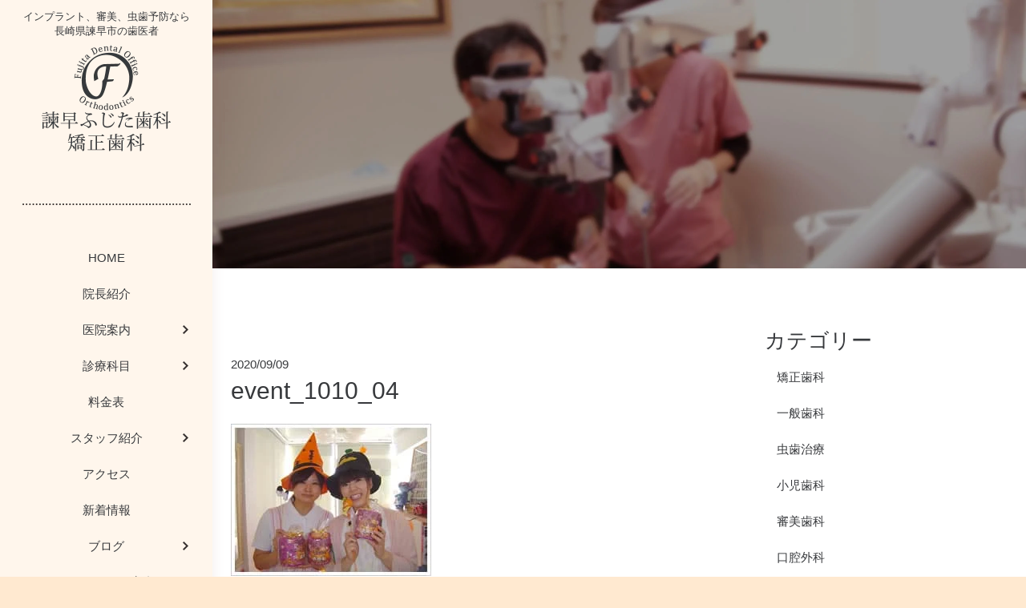

--- FILE ---
content_type: text/html; charset=UTF-8
request_url: https://fujitashika.com/event_1010_04/
body_size: 15822
content:
<!DOCTYPE html><html dir="ltr" lang="ja" prefix="og: https://ogp.me/ns#"><head>  <script async src="https://www.googletagmanager.com/gtag/js?id=G-7NNQ46GDY0"></script> <script>window.dataLayer = window.dataLayer || [];
function gtag(){dataLayer.push(arguments);}
gtag('js', new Date());

gtag('config', 'G-7NNQ46GDY0');</script>  <script async src="https://www.googletagmanager.com/gtag/js?id=UA-182266298-1"></script> <script>window.dataLayer = window.dataLayer || [];
function gtag(){dataLayer.push(arguments);}
gtag('js', new Date());

gtag('config', 'UA-182266298-1');</script> <meta charset="UTF-8"><meta name="viewport" content="width=device-width, initial-scale=1"><meta http-equiv="X-UA-Compatible" content="IE=edge"><meta name="format-detection" 1content="telephone=no"><meta name="keywords"  content="長崎県,諫早市,歯科,歯医者,インプラント,歯周病,ふじた歯科" /><link media="all" href="https://fujitashika.com/wp-content/cache/autoptimize/css/autoptimize_8ffa18c90a80f24a3adaa5b53603bc90.css" rel="stylesheet"><title>event_1010_04 | 諫早ふじた歯科・矯正歯科</title><meta name="robots" content="noindex, max-image-preview:large" /><meta name="author" content="fujitashika"/><link rel="canonical" href="https://fujitashika.com/event_1010_04/" /><meta name="generator" content="All in One SEO (AIOSEO) 4.9.3" /><meta property="og:locale" content="ja_JP" /><meta property="og:site_name" content="諫早ふじた歯科・矯正歯科 |" /><meta property="og:type" content="article" /><meta property="og:title" content="event_1010_04 | 諫早ふじた歯科・矯正歯科" /><meta property="og:url" content="https://fujitashika.com/event_1010_04/" /><meta property="article:published_time" content="2020-09-08T15:28:09+00:00" /><meta property="article:modified_time" content="2020-09-08T15:28:09+00:00" /><meta name="twitter:card" content="summary" /><meta name="twitter:title" content="event_1010_04 | 諫早ふじた歯科・矯正歯科" /> <script type="application/ld+json" class="aioseo-schema">{"@context":"https:\/\/schema.org","@graph":[{"@type":"BreadcrumbList","@id":"https:\/\/fujitashika.com\/event_1010_04\/#breadcrumblist","itemListElement":[{"@type":"ListItem","@id":"https:\/\/fujitashika.com#listItem","position":1,"name":"Home","item":"https:\/\/fujitashika.com","nextItem":{"@type":"ListItem","@id":"https:\/\/fujitashika.com\/event_1010_04\/#listItem","name":"event_1010_04"}},{"@type":"ListItem","@id":"https:\/\/fujitashika.com\/event_1010_04\/#listItem","position":2,"name":"event_1010_04","previousItem":{"@type":"ListItem","@id":"https:\/\/fujitashika.com#listItem","name":"Home"}}]},{"@type":"ItemPage","@id":"https:\/\/fujitashika.com\/event_1010_04\/#itempage","url":"https:\/\/fujitashika.com\/event_1010_04\/","name":"event_1010_04 | \u8aeb\u65e9\u3075\u3058\u305f\u6b6f\u79d1\u30fb\u77ef\u6b63\u6b6f\u79d1","inLanguage":"ja","isPartOf":{"@id":"https:\/\/fujitashika.com\/#website"},"breadcrumb":{"@id":"https:\/\/fujitashika.com\/event_1010_04\/#breadcrumblist"},"author":{"@id":"https:\/\/fujitashika.com\/author\/fujitashika\/#author"},"creator":{"@id":"https:\/\/fujitashika.com\/author\/fujitashika\/#author"},"datePublished":"2020-09-09T00:28:09+09:00","dateModified":"2020-09-09T00:28:09+09:00"},{"@type":"Organization","@id":"https:\/\/fujitashika.com\/#organization","name":"\u8aeb\u65e9\u3075\u3058\u305f\u6b6f\u79d1\u30fb\u77ef\u6b63\u6b6f\u79d1","url":"https:\/\/fujitashika.com\/"},{"@type":"Person","@id":"https:\/\/fujitashika.com\/author\/fujitashika\/#author","url":"https:\/\/fujitashika.com\/author\/fujitashika\/","name":"fujitashika","image":{"@type":"ImageObject","@id":"https:\/\/fujitashika.com\/event_1010_04\/#authorImage","url":"https:\/\/secure.gravatar.com\/avatar\/946e476750217d3e2f776d25691b31739f7592e94463eed9abd58e50dbe1913f?s=96&d=mm&r=g","width":96,"height":96,"caption":"fujitashika"}},{"@type":"WebSite","@id":"https:\/\/fujitashika.com\/#website","url":"https:\/\/fujitashika.com\/","name":"\u8aeb\u65e9\u3075\u3058\u305f\u6b6f\u79d1\u30fb\u77ef\u6b63\u6b6f\u79d1","inLanguage":"ja","publisher":{"@id":"https:\/\/fujitashika.com\/#organization"}}]}</script> <link rel="alternate" type="application/rss+xml" title="諫早ふじた歯科・矯正歯科 &raquo; フィード" href="https://fujitashika.com/feed/" /><link rel="alternate" type="application/rss+xml" title="諫早ふじた歯科・矯正歯科 &raquo; コメントフィード" href="https://fujitashika.com/comments/feed/" /><link rel="alternate" title="oEmbed (JSON)" type="application/json+oembed" href="https://fujitashika.com/wp-json/oembed/1.0/embed?url=https%3A%2F%2Ffujitashika.com%2Fevent_1010_04%2F" /><link rel="alternate" title="oEmbed (XML)" type="text/xml+oembed" href="https://fujitashika.com/wp-json/oembed/1.0/embed?url=https%3A%2F%2Ffujitashika.com%2Fevent_1010_04%2F&#038;format=xml" /><style id='wp-img-auto-sizes-contain-inline-css' type='text/css'>img:is([sizes=auto i],[sizes^="auto," i]){contain-intrinsic-size:3000px 1500px}
/*# sourceURL=wp-img-auto-sizes-contain-inline-css */</style><style id='wp-emoji-styles-inline-css' type='text/css'>img.wp-smiley, img.emoji {
		display: inline !important;
		border: none !important;
		box-shadow: none !important;
		height: 1em !important;
		width: 1em !important;
		margin: 0 0.07em !important;
		vertical-align: -0.1em !important;
		background: none !important;
		padding: 0 !important;
	}
/*# sourceURL=wp-emoji-styles-inline-css */</style><style id='wp-block-library-inline-css' type='text/css'>:root{--wp-block-synced-color:#7a00df;--wp-block-synced-color--rgb:122,0,223;--wp-bound-block-color:var(--wp-block-synced-color);--wp-editor-canvas-background:#ddd;--wp-admin-theme-color:#007cba;--wp-admin-theme-color--rgb:0,124,186;--wp-admin-theme-color-darker-10:#006ba1;--wp-admin-theme-color-darker-10--rgb:0,107,160.5;--wp-admin-theme-color-darker-20:#005a87;--wp-admin-theme-color-darker-20--rgb:0,90,135;--wp-admin-border-width-focus:2px}@media (min-resolution:192dpi){:root{--wp-admin-border-width-focus:1.5px}}.wp-element-button{cursor:pointer}:root .has-very-light-gray-background-color{background-color:#eee}:root .has-very-dark-gray-background-color{background-color:#313131}:root .has-very-light-gray-color{color:#eee}:root .has-very-dark-gray-color{color:#313131}:root .has-vivid-green-cyan-to-vivid-cyan-blue-gradient-background{background:linear-gradient(135deg,#00d084,#0693e3)}:root .has-purple-crush-gradient-background{background:linear-gradient(135deg,#34e2e4,#4721fb 50%,#ab1dfe)}:root .has-hazy-dawn-gradient-background{background:linear-gradient(135deg,#faaca8,#dad0ec)}:root .has-subdued-olive-gradient-background{background:linear-gradient(135deg,#fafae1,#67a671)}:root .has-atomic-cream-gradient-background{background:linear-gradient(135deg,#fdd79a,#004a59)}:root .has-nightshade-gradient-background{background:linear-gradient(135deg,#330968,#31cdcf)}:root .has-midnight-gradient-background{background:linear-gradient(135deg,#020381,#2874fc)}:root{--wp--preset--font-size--normal:16px;--wp--preset--font-size--huge:42px}.has-regular-font-size{font-size:1em}.has-larger-font-size{font-size:2.625em}.has-normal-font-size{font-size:var(--wp--preset--font-size--normal)}.has-huge-font-size{font-size:var(--wp--preset--font-size--huge)}.has-text-align-center{text-align:center}.has-text-align-left{text-align:left}.has-text-align-right{text-align:right}.has-fit-text{white-space:nowrap!important}#end-resizable-editor-section{display:none}.aligncenter{clear:both}.items-justified-left{justify-content:flex-start}.items-justified-center{justify-content:center}.items-justified-right{justify-content:flex-end}.items-justified-space-between{justify-content:space-between}.screen-reader-text{border:0;clip-path:inset(50%);height:1px;margin:-1px;overflow:hidden;padding:0;position:absolute;width:1px;word-wrap:normal!important}.screen-reader-text:focus{background-color:#ddd;clip-path:none;color:#444;display:block;font-size:1em;height:auto;left:5px;line-height:normal;padding:15px 23px 14px;text-decoration:none;top:5px;width:auto;z-index:100000}html :where(.has-border-color){border-style:solid}html :where([style*=border-top-color]){border-top-style:solid}html :where([style*=border-right-color]){border-right-style:solid}html :where([style*=border-bottom-color]){border-bottom-style:solid}html :where([style*=border-left-color]){border-left-style:solid}html :where([style*=border-width]){border-style:solid}html :where([style*=border-top-width]){border-top-style:solid}html :where([style*=border-right-width]){border-right-style:solid}html :where([style*=border-bottom-width]){border-bottom-style:solid}html :where([style*=border-left-width]){border-left-style:solid}html :where(img[class*=wp-image-]){height:auto;max-width:100%}:where(figure){margin:0 0 1em}html :where(.is-position-sticky){--wp-admin--admin-bar--position-offset:var(--wp-admin--admin-bar--height,0px)}@media screen and (max-width:600px){html :where(.is-position-sticky){--wp-admin--admin-bar--position-offset:0px}}

/*# sourceURL=wp-block-library-inline-css */</style><style id='global-styles-inline-css' type='text/css'>:root{--wp--preset--aspect-ratio--square: 1;--wp--preset--aspect-ratio--4-3: 4/3;--wp--preset--aspect-ratio--3-4: 3/4;--wp--preset--aspect-ratio--3-2: 3/2;--wp--preset--aspect-ratio--2-3: 2/3;--wp--preset--aspect-ratio--16-9: 16/9;--wp--preset--aspect-ratio--9-16: 9/16;--wp--preset--color--black: #000000;--wp--preset--color--cyan-bluish-gray: #abb8c3;--wp--preset--color--white: #ffffff;--wp--preset--color--pale-pink: #f78da7;--wp--preset--color--vivid-red: #cf2e2e;--wp--preset--color--luminous-vivid-orange: #ff6900;--wp--preset--color--luminous-vivid-amber: #fcb900;--wp--preset--color--light-green-cyan: #7bdcb5;--wp--preset--color--vivid-green-cyan: #00d084;--wp--preset--color--pale-cyan-blue: #8ed1fc;--wp--preset--color--vivid-cyan-blue: #0693e3;--wp--preset--color--vivid-purple: #9b51e0;--wp--preset--gradient--vivid-cyan-blue-to-vivid-purple: linear-gradient(135deg,rgb(6,147,227) 0%,rgb(155,81,224) 100%);--wp--preset--gradient--light-green-cyan-to-vivid-green-cyan: linear-gradient(135deg,rgb(122,220,180) 0%,rgb(0,208,130) 100%);--wp--preset--gradient--luminous-vivid-amber-to-luminous-vivid-orange: linear-gradient(135deg,rgb(252,185,0) 0%,rgb(255,105,0) 100%);--wp--preset--gradient--luminous-vivid-orange-to-vivid-red: linear-gradient(135deg,rgb(255,105,0) 0%,rgb(207,46,46) 100%);--wp--preset--gradient--very-light-gray-to-cyan-bluish-gray: linear-gradient(135deg,rgb(238,238,238) 0%,rgb(169,184,195) 100%);--wp--preset--gradient--cool-to-warm-spectrum: linear-gradient(135deg,rgb(74,234,220) 0%,rgb(151,120,209) 20%,rgb(207,42,186) 40%,rgb(238,44,130) 60%,rgb(251,105,98) 80%,rgb(254,248,76) 100%);--wp--preset--gradient--blush-light-purple: linear-gradient(135deg,rgb(255,206,236) 0%,rgb(152,150,240) 100%);--wp--preset--gradient--blush-bordeaux: linear-gradient(135deg,rgb(254,205,165) 0%,rgb(254,45,45) 50%,rgb(107,0,62) 100%);--wp--preset--gradient--luminous-dusk: linear-gradient(135deg,rgb(255,203,112) 0%,rgb(199,81,192) 50%,rgb(65,88,208) 100%);--wp--preset--gradient--pale-ocean: linear-gradient(135deg,rgb(255,245,203) 0%,rgb(182,227,212) 50%,rgb(51,167,181) 100%);--wp--preset--gradient--electric-grass: linear-gradient(135deg,rgb(202,248,128) 0%,rgb(113,206,126) 100%);--wp--preset--gradient--midnight: linear-gradient(135deg,rgb(2,3,129) 0%,rgb(40,116,252) 100%);--wp--preset--font-size--small: 13px;--wp--preset--font-size--medium: 20px;--wp--preset--font-size--large: 36px;--wp--preset--font-size--x-large: 42px;--wp--preset--spacing--20: 0.44rem;--wp--preset--spacing--30: 0.67rem;--wp--preset--spacing--40: 1rem;--wp--preset--spacing--50: 1.5rem;--wp--preset--spacing--60: 2.25rem;--wp--preset--spacing--70: 3.38rem;--wp--preset--spacing--80: 5.06rem;--wp--preset--shadow--natural: 6px 6px 9px rgba(0, 0, 0, 0.2);--wp--preset--shadow--deep: 12px 12px 50px rgba(0, 0, 0, 0.4);--wp--preset--shadow--sharp: 6px 6px 0px rgba(0, 0, 0, 0.2);--wp--preset--shadow--outlined: 6px 6px 0px -3px rgb(255, 255, 255), 6px 6px rgb(0, 0, 0);--wp--preset--shadow--crisp: 6px 6px 0px rgb(0, 0, 0);}:where(.is-layout-flex){gap: 0.5em;}:where(.is-layout-grid){gap: 0.5em;}body .is-layout-flex{display: flex;}.is-layout-flex{flex-wrap: wrap;align-items: center;}.is-layout-flex > :is(*, div){margin: 0;}body .is-layout-grid{display: grid;}.is-layout-grid > :is(*, div){margin: 0;}:where(.wp-block-columns.is-layout-flex){gap: 2em;}:where(.wp-block-columns.is-layout-grid){gap: 2em;}:where(.wp-block-post-template.is-layout-flex){gap: 1.25em;}:where(.wp-block-post-template.is-layout-grid){gap: 1.25em;}.has-black-color{color: var(--wp--preset--color--black) !important;}.has-cyan-bluish-gray-color{color: var(--wp--preset--color--cyan-bluish-gray) !important;}.has-white-color{color: var(--wp--preset--color--white) !important;}.has-pale-pink-color{color: var(--wp--preset--color--pale-pink) !important;}.has-vivid-red-color{color: var(--wp--preset--color--vivid-red) !important;}.has-luminous-vivid-orange-color{color: var(--wp--preset--color--luminous-vivid-orange) !important;}.has-luminous-vivid-amber-color{color: var(--wp--preset--color--luminous-vivid-amber) !important;}.has-light-green-cyan-color{color: var(--wp--preset--color--light-green-cyan) !important;}.has-vivid-green-cyan-color{color: var(--wp--preset--color--vivid-green-cyan) !important;}.has-pale-cyan-blue-color{color: var(--wp--preset--color--pale-cyan-blue) !important;}.has-vivid-cyan-blue-color{color: var(--wp--preset--color--vivid-cyan-blue) !important;}.has-vivid-purple-color{color: var(--wp--preset--color--vivid-purple) !important;}.has-black-background-color{background-color: var(--wp--preset--color--black) !important;}.has-cyan-bluish-gray-background-color{background-color: var(--wp--preset--color--cyan-bluish-gray) !important;}.has-white-background-color{background-color: var(--wp--preset--color--white) !important;}.has-pale-pink-background-color{background-color: var(--wp--preset--color--pale-pink) !important;}.has-vivid-red-background-color{background-color: var(--wp--preset--color--vivid-red) !important;}.has-luminous-vivid-orange-background-color{background-color: var(--wp--preset--color--luminous-vivid-orange) !important;}.has-luminous-vivid-amber-background-color{background-color: var(--wp--preset--color--luminous-vivid-amber) !important;}.has-light-green-cyan-background-color{background-color: var(--wp--preset--color--light-green-cyan) !important;}.has-vivid-green-cyan-background-color{background-color: var(--wp--preset--color--vivid-green-cyan) !important;}.has-pale-cyan-blue-background-color{background-color: var(--wp--preset--color--pale-cyan-blue) !important;}.has-vivid-cyan-blue-background-color{background-color: var(--wp--preset--color--vivid-cyan-blue) !important;}.has-vivid-purple-background-color{background-color: var(--wp--preset--color--vivid-purple) !important;}.has-black-border-color{border-color: var(--wp--preset--color--black) !important;}.has-cyan-bluish-gray-border-color{border-color: var(--wp--preset--color--cyan-bluish-gray) !important;}.has-white-border-color{border-color: var(--wp--preset--color--white) !important;}.has-pale-pink-border-color{border-color: var(--wp--preset--color--pale-pink) !important;}.has-vivid-red-border-color{border-color: var(--wp--preset--color--vivid-red) !important;}.has-luminous-vivid-orange-border-color{border-color: var(--wp--preset--color--luminous-vivid-orange) !important;}.has-luminous-vivid-amber-border-color{border-color: var(--wp--preset--color--luminous-vivid-amber) !important;}.has-light-green-cyan-border-color{border-color: var(--wp--preset--color--light-green-cyan) !important;}.has-vivid-green-cyan-border-color{border-color: var(--wp--preset--color--vivid-green-cyan) !important;}.has-pale-cyan-blue-border-color{border-color: var(--wp--preset--color--pale-cyan-blue) !important;}.has-vivid-cyan-blue-border-color{border-color: var(--wp--preset--color--vivid-cyan-blue) !important;}.has-vivid-purple-border-color{border-color: var(--wp--preset--color--vivid-purple) !important;}.has-vivid-cyan-blue-to-vivid-purple-gradient-background{background: var(--wp--preset--gradient--vivid-cyan-blue-to-vivid-purple) !important;}.has-light-green-cyan-to-vivid-green-cyan-gradient-background{background: var(--wp--preset--gradient--light-green-cyan-to-vivid-green-cyan) !important;}.has-luminous-vivid-amber-to-luminous-vivid-orange-gradient-background{background: var(--wp--preset--gradient--luminous-vivid-amber-to-luminous-vivid-orange) !important;}.has-luminous-vivid-orange-to-vivid-red-gradient-background{background: var(--wp--preset--gradient--luminous-vivid-orange-to-vivid-red) !important;}.has-very-light-gray-to-cyan-bluish-gray-gradient-background{background: var(--wp--preset--gradient--very-light-gray-to-cyan-bluish-gray) !important;}.has-cool-to-warm-spectrum-gradient-background{background: var(--wp--preset--gradient--cool-to-warm-spectrum) !important;}.has-blush-light-purple-gradient-background{background: var(--wp--preset--gradient--blush-light-purple) !important;}.has-blush-bordeaux-gradient-background{background: var(--wp--preset--gradient--blush-bordeaux) !important;}.has-luminous-dusk-gradient-background{background: var(--wp--preset--gradient--luminous-dusk) !important;}.has-pale-ocean-gradient-background{background: var(--wp--preset--gradient--pale-ocean) !important;}.has-electric-grass-gradient-background{background: var(--wp--preset--gradient--electric-grass) !important;}.has-midnight-gradient-background{background: var(--wp--preset--gradient--midnight) !important;}.has-small-font-size{font-size: var(--wp--preset--font-size--small) !important;}.has-medium-font-size{font-size: var(--wp--preset--font-size--medium) !important;}.has-large-font-size{font-size: var(--wp--preset--font-size--large) !important;}.has-x-large-font-size{font-size: var(--wp--preset--font-size--x-large) !important;}
/*# sourceURL=global-styles-inline-css */</style><style id='classic-theme-styles-inline-css' type='text/css'>/*! This file is auto-generated */
.wp-block-button__link{color:#fff;background-color:#32373c;border-radius:9999px;box-shadow:none;text-decoration:none;padding:calc(.667em + 2px) calc(1.333em + 2px);font-size:1.125em}.wp-block-file__button{background:#32373c;color:#fff;text-decoration:none}
/*# sourceURL=/wp-includes/css/classic-themes.min.css */</style><style id='toc-screen-inline-css' type='text/css'>div#toc_container {width: 100%;}
/*# sourceURL=toc-screen-inline-css */</style> <script type="text/javascript" src="https://fujitashika.com/wp-includes/js/jquery/jquery.min.js?ver=3.7.1" id="jquery-core-js"></script> <script type="text/javascript" src="https://fujitashika.com/wp-includes/js/jquery/jquery-migrate.min.js?ver=3.4.1" id="jquery-migrate-js"></script> <link rel="https://api.w.org/" href="https://fujitashika.com/wp-json/" /><link rel="alternate" title="JSON" type="application/json" href="https://fujitashika.com/wp-json/wp/v2/media/2823" /><link rel="EditURI" type="application/rsd+xml" title="RSD" href="https://fujitashika.com/xmlrpc.php?rsd" /><meta name="generator" content="WordPress 6.9" /><link rel='shortlink' href='https://fujitashika.com/?p=2823' /><link rel="pingback" href="https://fujitashika.com/xmlrpc.php"><style type="text/css">#page-sub-header { background: #fff; }</style><style type="text/css" id="custom-background-css">body.custom-background { background-color: #ffe9d0; }</style><link rel="icon" href="https://fujitashika.com/wp-content/uploads/2022/02/cropped-favicon-32x32.png" sizes="32x32" /><link rel="icon" href="https://fujitashika.com/wp-content/uploads/2022/02/cropped-favicon-192x192.png" sizes="192x192" /><link rel="apple-touch-icon" href="https://fujitashika.com/wp-content/uploads/2022/02/cropped-favicon-180x180.png" /><meta name="msapplication-TileImage" content="https://fujitashika.com/wp-content/uploads/2022/02/cropped-favicon-270x270.png" />  <script async src="https://www.googletagmanager.com/gtag/js?id=G-7NNQ46GDY0"></script> <script>window.dataLayer = window.dataLayer || [];
  function gtag(){dataLayer.push(arguments);}
  gtag('js', new Date());
  gtag('config', 'G-7NNQ46GDY0');
  if (window.performance) {
    var timeSincePageLoad = Math.round(performance.now());
    gtag('event', 'timing_complete', {
      'name': 'load',
      'value': timeSincePageLoad,
      'event_category': 'JS Dependencies'
    });
  }</script> <style type="text/css" id="wp-custom-css">.date-topnews{
color: rgb(67, 67, 67);
}
.tab_panel .row .col-md-6 h4 {
	font-size: 20px;
}
.single .entry-header{
	margin-bottom:1.5rem;
}
.single .entry-date.published{
	margin-right:1rem;
}
.archive .entry-header .entry-title{
	font-size:1.5rem;
}
.table th{
	font-weight:500;
}
.table tr:last-child th,
.table tr:last-child td{
	border-bottom: 1px solid #dee2e6;
}
.table-otg .table th{
	width:25%;
}

/*240607追加*/
.bnr-teech {
	margin: 2rem auto 0;
	text-align: center;
	position: relative;
	z-index: 9;
}
.bnr-teech img {
	max-width: 490px;
	width: 100%;
}

/* 241119追加 */
p.case-catch {
	text-align: center;
    font-weight: bold;
    font-size: 1.2em;
}
span.case-undertxt {
	display: block;
    text-align: center;
    background: #f4886f;
    color: #fff;
    font-size: 1.2em;
    padding: 5px 0;
}
table.table-case {
	    border-left: 1px solid #4c4c4c;
    border-top: 1px solid #4c4c4c;
    table-layout: fixed;
    width: 100%;
}
table.table-case th , table.table-case td {
	    border-right: 1px solid #4c4c4c;
    border-bottom: 1px solid #4c4c4c;
    padding: 7px;
}
table.table-case th {
	background: #ece6cb;
    text-align: center;
    line-height: 1.2;
    width: 200px;
}
@media (max-width: 600px) {
	table.table-case th , table.table-case td {
		width:100%;
		display:block;
	}
}</style> <script type="application/ld+json">{
  "@context" : "http://schema.org",
  "@type" : "Organization",
  "url" : "https://fujitashika.com/",
  "logo" : "https://fujitashika.com/wp-content/themes/fujitashika/img/logo.png"
}</script>  <script async src="https://www.googletagmanager.com/gtag/js?id=AW-988065952"></script> <script>window.dataLayer = window.dataLayer || []; function gtag(){dataLayer.push(arguments);} gtag('js', new Date()); gtag('config', 'AW-988065952');</script>  <script>function gtag_report_conversion(url) { var callback = function () { if (typeof(url) != 'undefined') { window.location = url; } }; gtag('event', 'conversion', { 'send_to': 'AW-988065952/rwHYCJGD-NADEKDhktcD', 'event_callback': callback }); return false; }</script> <script type="application/ld+json">{
 "@context":"http://schema.org",
 "@type":"Dentist",
 "name":"諫早ふじた歯科・矯正歯科",
 "address":{
  "@type":"PostalAddress",
  "streetAddress":"多良見町中里129-14",
  "addressLocality":"諫早市",
  "addressRegion":"長崎県",
  "postalCode":"859-0405",
  "addressCountry":"JP"
 },
 "review": {
"@type": "Review",
"reviewRating": {
"@type": "Rating",
"ratingValue": "4.8",
"bestRating": "5"
},
"author": {
"@type": "Person",
"name": "諫早ふじた歯科・矯正歯科"
}
},
 "geo":{
  "@type":"GeoCoordinates",
  "latitude":"32.823538",
  "longitude":"129.973434"
 },
 "telephone":"+81-957-43-2212",
 "openingHoursSpecification":[
  {
   "@type":"OpeningHoursSpecification",
   "dayOfWeek":[
    "Monday",
    "Tuesday",
    "Wednesday",
    "Thursday",
    "Friday",
    "Saturday"
   ],
   "opens":"9:00",
   "closes":"13:00"
  },
  {
   "@type":"OpeningHoursSpecification",
   "dayOfWeek":[
    "Monday",
    "Tuesday",
    "Wednesday",
    "Thursday",
    "Friday"
   ],
   "opens":"14:30",
   "closes":"18:15"
  }
 ],
 "image":"https://fujitashika.com/wp-content/themes/fujitashika/img/logo.png",
 "url":"https://fujitashika.com/"
}</script> </head><body class="attachment wp-singular attachment-template-default single single-attachment postid-2823 attachmentid-2823 attachment-jpeg custom-background wp-theme-wp-bootstrap-starter wp-child-theme-fujitashika group-blog" style="visibility:hidden" onLoad="document.body.style.visibility='visible'"><div id="page" class="site bg-white"><header id="masthead" class="site-header navbar-static-top navbar-light" role="banner"><div class="spmenu"><div id="spnav"><div class="zdo_drawer_menu"><div class="zdo_drawer_bg"></div><div class="btn-bg"> <button type="button" class="zdo_drawer_button"> <span class="zdo_drawer_bar zdo_drawer_bar1"></span> <span class="zdo_drawer_bar zdo_drawer_bar2"></span> <span class="zdo_drawer_bar zdo_drawer_bar3"></span> <span class="btn-span-sp"></span> </button></div><nav class="zdo_drawer_nav_wrapper"><ul class="zdo_drawer_nav"><li class="sp-bnr"><a href="https://fujitashika.com/kyujin/" target="_blank"><img src="https://fujitashika.com/wp-content/themes/fujitashika/img/recruitment.png" alt="長崎県 諫早市 ふじた歯科　求人募集" width="264" height="90"></a></li><li class="mb-2"><a href="https://fujitashika.com">HOME</a></li><li class="mb-2"><a href="https://fujitashika.com/incho/">院長紹介</a></li><li class="mb-2"><div class="accordion_menu"><ul><li><div class="toggle"><div class="accordion_icon"><span></span><span></span></div><div class="a5"><a href="#">医院案内</a></div></div><div class="accordion_menu saib"><ul><li><a href="https://fujitashika.com/annai/">医院案内</a></li><li><a href="https://fujitashika.com/annai/innai_new/">院内紹介</a></li><li><a href="https://fujitashika.com/kakyoushin/">口管強</a></li><li><div class="toggle"><div class="accordion_icon"><span></span><span></span></div><div class="a5"><a href="#">感染予防対策</a></div></div><div> <a href="https://fujitashika.com/annai/mekkin_system5/">› 感染予防対策</a> <a href="https://fujitashika.com/mekkin/">› 徹底した滅菌</a> <a href="https://fujitashika.com/mekkin_specialist/">› 院内感染予防のスペシャリスト</a> <a href="https://fujitashika.com/mekkin_poseidon/">› ポセイドンシステムその1</a> <a href="https://fujitashika.com/mekkin_poseidon2/">› ポセイドンシステムその2</a> <a href="https://fujitashika.com/medicallightair/">› メディカルライトエアー</a> <a href="https://fujitashika.com/ikiikigoods_26/">› ポイックウォーター</a> <a href="https://fujitashika.com/annai/corona/">› 新型コロナウィルスの現状</a></div></li><li><a href="https://fujitashika.com/annai/saisin/">最新医療設備</a></li><li><a href="https://fujitashika.com/annai/ct/">歯科用CT</a></li><li><a href="https://fujitashika.com/annai/aed/">AED</a></li><li><a href="https://fujitashika.com/annai/onegai/">医院からのお願い</a></li><li><a href="https://fujitashika.com/annai/voicejoy/">患者様の喜びの笑顔</a></li><li><a href="https://fujitashika.com/annai/tour/">医院見学</a></li><li><a href="https://fujitashika.com/annai/media/">メディア情報</a></li><li><a href="https://fujitashika.com/innaikeijibunsyo/">歯科保険医療機関の院内掲示</a></li></ul></div></li></ul></div></li><li class="mb-2"><div class="accordion_menu"><ul><li><div class="toggle"><div class="accordion_icon"><span></span><span></span></div><div class="a5"><a href="#">診療案内</a></div></div><div class="accordion_menu saib"><ul><li><a href="https://fujitashika.com/general/">一般歯科</a></li><li><a href="https://fujitashika.com/sisyuubyou/">歯周病治療</a></li><li><a href="https://fujitashika.com/orthodontics/">矯正歯科</a></li><li><a href="https://fujitashika.com/child/">小児歯科</a></li><li><a href="https://fujitashika.com/esthetic/">審美治療</a></li><li><a href="https://fujitashika.com/preventive/">予防歯科</a></li><li><a href="https://fujitashika.com/implant/">インプラント</a></li><li><a href="https://fujitashika.com/maternity/">マタニティ歯科</a></li><li><a href="https://fujitashika.com/kamiawae/">顎関節症、噛み合わせ</a></li><li><a href="https://fujitashika.com/wisdom-tooth/">親知らず</a></li><li><a href="https://fujitashika.com/reproduction/">歯茎の再生</a></li><li><div class="toggle"><div class="accordion_icon"><span></span><span></span></div><div class="a5"><a href="#">入れ歯・義歯</a></div></div><div> <a href="https://fujitashika.com/ireba/denture/">› 義歯治療</a> <a href="https://fujitashika.com/ireba/higher/">› ワンランク上の入れ歯</a> <a href="https://fujitashika.com/ireba/denture-qa/">› 入れ歯のQ&amp;A</a></div></li><li><a href="https://fujitashika.com/oral/">口腔外科</a></li><li><a href="https://fujitashika.com/root/">根管治療</a></li><li><a href="https://fujitashika.com/eating/">摂食嚥下リハビリ</a></li><li><a href="https://fujitashika.com/visit/">訪問診療</a></li></ul></div></li></ul></div></li><li class="mb-2"><a href="https://fujitashika.com/price_list2/">料金表</a></li><li class="mb-2"><div class="accordion_menu"><ul><li><div class="toggle"><div class="accordion_icon"><span></span><span></span></div><div class="a5"><a href="#">スタッフ紹介</a></div></div><div class="saib"> <a href="https://fujitashika.com/staff/">スタッフ紹介</a> <a href="https://fujitashika.com/staff/staff-keijiban/">院内掲示板</a></div></li></ul></div></li><li class="mb-2"><a href="https://fujitashika.com/map/">アクセス</a></li><li class="mb-2"><a href="https://fujitashika.com/category/news/">新着情報</a></li><li class="mb-2"><div class="accordion_menu"><ul><li><div class="toggle"><div class="accordion_icon"><span></span><span></span></div><div class="a5"><a href="#">ブログ</a></div></div><div class="saib"> <a href="https://fujitashika.com/category/implant-blog/">インプラントブログ</a> <a href="https://fujitashika.com/category/sisyuubyou/">歯周病コラム</a> <a href="https://fujitashika.com/category/nagasaki-shinbi/">ホワイトニング・審美</a> <a href="https://fujitashika.com/category/incho-blog/">院長ブログ</a> <a href="https://fujitashika.com/category/incho_column/">院長コラム</a></div></li></ul></div></li><li class="mb-2"><div class="accordion_menu"><ul><li><div class="toggle"><div class="accordion_icon"><span></span><span></span></div><div class="a5"><a href="#">各種イベント案内</a></div></div><div class="saib"> <a href="https://fujitashika.com/category/event/">イベント情報</a></div></li></ul></div></li><li class="mb-2"><div class="accordion_menu"><ul><li><div class="toggle"><div class="accordion_icon"><span></span><span></span></div><div class="a5"><a href="#">お役立ち情報</a></div></div><div class="saib"> <a href="https://fujitashika.com/hanikami_news/">歯にかみニュース</a> <a href="https://fujitashika.com/category/recipe/">かむかむレシピ</a> <a href="https://fujitashika.com/category/board/">今週のボード情報</a> <a href="https://fujitashika.com/category/goods/">歯科お役立ちコーナー</a> <a href="https://fujitashika.com/category/oyakudachi/">歯科豆知識</a> <a href="https://fujitashika.com/shikayogo/">歯科用語や治療法</a></div></li></ul></div></li><li class="mb-2"><a href="https://fujitashika.com/reservation">無料メール相談</a></li><li class="mb-5"></li><li class="sp-bnr"><a href="https://fujitashika.com/yoyaku/"><img src="https://fujitashika.com/wp-content/themes/fujitashika/img/reservation.jpg" alt="長崎県 諫早市 ふじた歯科 WEB予約" width="264" height="90"></a></li><li class="sp-bnr"><a href="https://fujitashika.com/visit/#visit-flow" class="side-btn">訪問歯科診療の<br>お申し込み</a></li><li class="sp-bnr-fi"><div class="nav-cont-sns"><a href="https://www.facebook.com/people/夢昂会-ふじた歯科/100008954490991/" target="_blank"><img src="https://fujitashika.com/wp-content/themes/fujitashika/img/fb-sp.png" alt="長崎県 諫早市 ふじた歯科　フェイスブック" width="12" height="26"></a><a href="https://www.instagram.com/fujitashika/" target="_blank"><img src="https://fujitashika.com/wp-content/themes/fujitashika/img/inst-sp.png" alt="長崎県 諫早市 ふじた歯科　インスタグラム" width="22" height="26"></a></div></li></ul></nav></div></div></div><div id="s-main"><div class="entry-top text-center"><h2></h2></div></div><nav class="navbar navbar-expand-md navbar-dark bg-primary fixed-top display-sp"><div class="navbar-brand"><h2>インプラント、審美、虫歯予防なら<br>長崎県諫早市の歯医者</h2> <a href="https://fujitashika.com/" class="logo"> <img src="https://fujitashika.com/wp-content/themes/fujitashika/img/logo.png" width="169" height="134" alt="長崎 諫早市 ふじた歯科"> </a></div><div id="main-nav" class="collapse navbar-collapse justify-content-end"><ul id="menu-menu-1" class="navbar-nav"><li itemscope="itemscope" itemtype="https://www.schema.org/SiteNavigationElement" id="menu-item-102" class="menu-item menu-item-type-post_type menu-item-object-page menu-item-home menu-item-102 nav-item"><a title="HOME" href="https://fujitashika.com/" class="nav-link">HOME</a></li><li itemscope="itemscope" itemtype="https://www.schema.org/SiteNavigationElement" id="menu-item-214" class="menu-item menu-item-type-post_type menu-item-object-page menu-item-214 nav-item"><a title="院長紹介" href="https://fujitashika.com/incho/" class="nav-link">院長紹介</a></li><li itemscope="itemscope" itemtype="https://www.schema.org/SiteNavigationElement" id="menu-item-1660" class="nolink menu-item menu-item-type-custom menu-item-object-custom menu-item-has-children dropdown menu-item-1660 nav-item"><a title="医院案内" href="#" data-toggle="dropdown" aria-haspopup="true" aria-expanded="false" class="dropdown-toggle nav-link" id="menu-item-dropdown-1660">医院案内</a><ul class="dropdown-menu" aria-labelledby="menu-item-dropdown-1660" role="menu"><li itemscope="itemscope" itemtype="https://www.schema.org/SiteNavigationElement" id="menu-item-1203" class="menu-item menu-item-type-post_type menu-item-object-page menu-item-1203 nav-item"><a title="医院案内" href="https://fujitashika.com/annai/" class="dropdown-item">医院案内</a></li><li itemscope="itemscope" itemtype="https://www.schema.org/SiteNavigationElement" id="menu-item-1186" class="menu-item menu-item-type-post_type menu-item-object-page menu-item-has-children dropdown menu-item-1186 nav-item"><a title="院内紹介" href="https://fujitashika.com/annai/innai_new/" class="dropdown-item">院内紹介</a><ul class="dropdown-menu" aria-labelledby="menu-item-dropdown-1660" role="menu"><li itemscope="itemscope" itemtype="https://www.schema.org/SiteNavigationElement" id="menu-item-2111" class="nav-sub-left-Arrow menu-item menu-item-type-post_type menu-item-object-page menu-item-2111 nav-item"><a title="口管強" href="https://fujitashika.com/kakyoushin/" class="dropdown-item">口管強</a></li></ul></li><li itemscope="itemscope" itemtype="https://www.schema.org/SiteNavigationElement" id="menu-item-1659" class="nolink menu-item menu-item-type-custom menu-item-object-custom menu-item-has-children dropdown menu-item-1659 nav-item"><a title="感染予防対策について" href="#" class="dropdown-item">感染予防対策について</a><ul class="dropdown-menu" aria-labelledby="menu-item-dropdown-1660" role="menu"><li itemscope="itemscope" itemtype="https://www.schema.org/SiteNavigationElement" id="menu-item-1661" class="nav-sub-left-Arrow menu-item menu-item-type-post_type menu-item-object-page menu-item-1661 nav-item"><a title="感染予防対策" href="https://fujitashika.com/annai/mekkin_system5/" class="dropdown-item">感染予防対策</a></li><li itemscope="itemscope" itemtype="https://www.schema.org/SiteNavigationElement" id="menu-item-1359" class="nav-sub-left-Arrow menu-item menu-item-type-post_type menu-item-object-page menu-item-1359 nav-item"><a title="徹底した滅菌" href="https://fujitashika.com/mekkin/" class="dropdown-item">徹底した滅菌</a></li><li itemscope="itemscope" itemtype="https://www.schema.org/SiteNavigationElement" id="menu-item-1361" class="nav-sub-left-Arrow menu-item menu-item-type-post_type menu-item-object-page menu-item-1361 nav-item"><a title="感染予防のスペシャリスト" href="https://fujitashika.com/mekkin_specialist/" class="dropdown-item">感染予防のスペシャリスト</a></li><li itemscope="itemscope" itemtype="https://www.schema.org/SiteNavigationElement" id="menu-item-1357" class="nav-sub-left-Arrow menu-item menu-item-type-post_type menu-item-object-page menu-item-1357 nav-item"><a title="ポセイドンシステムその1" href="https://fujitashika.com/mekkin_poseidon/" class="dropdown-item">ポセイドンシステムその1</a></li><li itemscope="itemscope" itemtype="https://www.schema.org/SiteNavigationElement" id="menu-item-1358" class="nav-sub-left-Arrow menu-item menu-item-type-post_type menu-item-object-page menu-item-1358 nav-item"><a title="ポセイドンシステムその２" href="https://fujitashika.com/mekkin_poseidon2/" class="dropdown-item">ポセイドンシステムその２</a></li><li itemscope="itemscope" itemtype="https://www.schema.org/SiteNavigationElement" id="menu-item-5893" class="nav-sub-left-Arrow menu-item menu-item-type-post_type menu-item-object-page menu-item-5893 nav-item"><a title="メディカルライトエアー" href="https://fujitashika.com/medicallightair/" class="dropdown-item">メディカルライトエアー</a></li><li itemscope="itemscope" itemtype="https://www.schema.org/SiteNavigationElement" id="menu-item-1356" class="nav-sub-left-Arrow menu-item menu-item-type-post_type menu-item-object-page menu-item-1356 nav-item"><a title="ポイックウォーター" href="https://fujitashika.com/ikiikigoods_26/" class="dropdown-item">ポイックウォーター</a></li><li itemscope="itemscope" itemtype="https://www.schema.org/SiteNavigationElement" id="menu-item-2149" class="nav-sub-left-Arrow menu-item menu-item-type-post_type menu-item-object-page menu-item-2149 nav-item"><a title="新型コロナウィルスの現状" href="https://fujitashika.com/annai/corona/" class="dropdown-item">新型コロナウィルスの現状</a></li></ul></li><li itemscope="itemscope" itemtype="https://www.schema.org/SiteNavigationElement" id="menu-item-1390" class="menu-item menu-item-type-post_type menu-item-object-page menu-item-1390 nav-item"><a title="最新医療設備" href="https://fujitashika.com/saisin/" class="dropdown-item">最新医療設備</a></li><li itemscope="itemscope" itemtype="https://www.schema.org/SiteNavigationElement" id="menu-item-1391" class="menu-item menu-item-type-post_type menu-item-object-page menu-item-1391 nav-item"><a title="歯科用ＣＴ" href="https://fujitashika.com/ct/" class="dropdown-item">歯科用ＣＴ</a></li><li itemscope="itemscope" itemtype="https://www.schema.org/SiteNavigationElement" id="menu-item-1389" class="menu-item menu-item-type-post_type menu-item-object-page menu-item-1389 nav-item"><a title="AED（自動体外式除細動器）" href="https://fujitashika.com/annai/aed/" class="dropdown-item">AED（自動体外式除細動器）</a></li><li itemscope="itemscope" itemtype="https://www.schema.org/SiteNavigationElement" id="menu-item-1433" class="menu-item menu-item-type-post_type menu-item-object-page menu-item-1433 nav-item"><a title="医院からのお願い" href="https://fujitashika.com/annai/onegai/" class="dropdown-item">医院からのお願い</a></li><li itemscope="itemscope" itemtype="https://www.schema.org/SiteNavigationElement" id="menu-item-1438" class="menu-item menu-item-type-post_type menu-item-object-page menu-item-1438 nav-item"><a title="患者様の喜びの笑顔" href="https://fujitashika.com/annai/voicejoy/" class="dropdown-item">患者様の喜びの笑顔</a></li><li itemscope="itemscope" itemtype="https://www.schema.org/SiteNavigationElement" id="menu-item-1185" class="menu-item menu-item-type-post_type menu-item-object-page menu-item-1185 nav-item"><a title="医院見学" href="https://fujitashika.com/annai/tour/" class="dropdown-item">医院見学</a></li><li itemscope="itemscope" itemtype="https://www.schema.org/SiteNavigationElement" id="menu-item-1184" class="menu-item menu-item-type-post_type menu-item-object-page menu-item-1184 nav-item"><a title="メディア情報" href="https://fujitashika.com/annai/media/" class="dropdown-item">メディア情報</a></li><li itemscope="itemscope" itemtype="https://www.schema.org/SiteNavigationElement" id="menu-item-12303" class="menu-item menu-item-type-post_type menu-item-object-page menu-item-12303 nav-item"><a title="歯科保険医療機関の院内掲示" href="https://fujitashika.com/innaikeijibunsyo/" class="dropdown-item">歯科保険医療機関の院内掲示</a></li></ul></li><li itemscope="itemscope" itemtype="https://www.schema.org/SiteNavigationElement" id="menu-item-215" class="nolink menu-item menu-item-type-custom menu-item-object-custom menu-item-has-children dropdown menu-item-215 nav-item"><a title="診療科目" href="#" data-toggle="dropdown" aria-haspopup="true" aria-expanded="false" class="dropdown-toggle nav-link" id="menu-item-dropdown-215">診療科目</a><ul class="dropdown-menu" aria-labelledby="menu-item-dropdown-215" role="menu"><li itemscope="itemscope" itemtype="https://www.schema.org/SiteNavigationElement" id="menu-item-10764" class="menu-item menu-item-type-post_type menu-item-object-page menu-item-10764 nav-item"><a title="一般歯科" href="https://fujitashika.com/general/" class="dropdown-item">一般歯科</a></li><li itemscope="itemscope" itemtype="https://www.schema.org/SiteNavigationElement" id="menu-item-10762" class="menu-item menu-item-type-post_type menu-item-object-page menu-item-10762 nav-item"><a title="歯周病治療" href="https://fujitashika.com/sisyuubyou/" class="dropdown-item">歯周病治療</a></li><li itemscope="itemscope" itemtype="https://www.schema.org/SiteNavigationElement" id="menu-item-10763" class="menu-item menu-item-type-post_type menu-item-object-page menu-item-10763 nav-item"><a title="矯正歯科" href="https://fujitashika.com/orthodontics/" class="dropdown-item">矯正歯科</a></li><li itemscope="itemscope" itemtype="https://www.schema.org/SiteNavigationElement" id="menu-item-10767" class="menu-item menu-item-type-post_type menu-item-object-page menu-item-10767 nav-item"><a title="小児歯科" href="https://fujitashika.com/child/" class="dropdown-item">小児歯科</a></li><li itemscope="itemscope" itemtype="https://www.schema.org/SiteNavigationElement" id="menu-item-10766" class="menu-item menu-item-type-post_type menu-item-object-page menu-item-10766 nav-item"><a title="審美治療" href="https://fujitashika.com/esthetic/" class="dropdown-item">審美治療</a></li><li itemscope="itemscope" itemtype="https://www.schema.org/SiteNavigationElement" id="menu-item-10765" class="menu-item menu-item-type-post_type menu-item-object-page menu-item-10765 nav-item"><a title="予防歯科" href="https://fujitashika.com/preventive/" class="dropdown-item">予防歯科</a></li><li itemscope="itemscope" itemtype="https://www.schema.org/SiteNavigationElement" id="menu-item-10761" class="menu-item menu-item-type-post_type menu-item-object-page menu-item-10761 nav-item"><a title="インプラント" href="https://fujitashika.com/implant/" class="dropdown-item">インプラント</a></li><li itemscope="itemscope" itemtype="https://www.schema.org/SiteNavigationElement" id="menu-item-706" class="menu-item menu-item-type-post_type menu-item-object-page menu-item-706 nav-item"><a title="マタニティー歯科" href="https://fujitashika.com/maternity/" class="dropdown-item">マタニティー歯科</a></li><li itemscope="itemscope" itemtype="https://www.schema.org/SiteNavigationElement" id="menu-item-716" class="menu-item menu-item-type-post_type menu-item-object-page menu-item-716 nav-item"><a title="顎関節症、噛み合わせ" href="https://fujitashika.com/kamiawae/" class="dropdown-item">顎関節症、噛み合わせ</a></li><li itemscope="itemscope" itemtype="https://www.schema.org/SiteNavigationElement" id="menu-item-715" class="menu-item menu-item-type-post_type menu-item-object-page menu-item-715 nav-item"><a title="親知らず" href="https://fujitashika.com/wisdom-tooth/" class="dropdown-item">親知らず</a></li><li itemscope="itemscope" itemtype="https://www.schema.org/SiteNavigationElement" id="menu-item-717" class="menu-item menu-item-type-post_type menu-item-object-page menu-item-717 nav-item"><a title="歯茎の再生" href="https://fujitashika.com/reproduction/" class="dropdown-item">歯茎の再生</a></li><li itemscope="itemscope" itemtype="https://www.schema.org/SiteNavigationElement" id="menu-item-5546" class="menu-item menu-item-type-custom menu-item-object-custom menu-item-has-children dropdown menu-item-5546 nav-item"><a title="入れ歯・義歯" href="#" class="dropdown-item">入れ歯・義歯</a><ul class="dropdown-menu" aria-labelledby="menu-item-dropdown-215" role="menu"><li itemscope="itemscope" itemtype="https://www.schema.org/SiteNavigationElement" id="menu-item-5545" class="nav-sub-left-Arrow menu-item menu-item-type-post_type menu-item-object-page menu-item-5545 nav-item"><a title="義歯治療" href="https://fujitashika.com/denture/" class="dropdown-item">義歯治療</a></li><li itemscope="itemscope" itemtype="https://www.schema.org/SiteNavigationElement" id="menu-item-5544" class="nav-sub-left-Arrow menu-item menu-item-type-post_type menu-item-object-page menu-item-5544 nav-item"><a title="ワンランク上の入れ歯" href="https://fujitashika.com/higher/" class="dropdown-item">ワンランク上の入れ歯</a></li><li itemscope="itemscope" itemtype="https://www.schema.org/SiteNavigationElement" id="menu-item-5543" class="nav-sub-left-Arrow menu-item menu-item-type-post_type menu-item-object-page menu-item-5543 nav-item"><a title="入れ歯のQ&#038;A" href="https://fujitashika.com/denture-qa/" class="dropdown-item">入れ歯のQ&#038;A</a></li></ul></li><li itemscope="itemscope" itemtype="https://www.schema.org/SiteNavigationElement" id="menu-item-719" class="menu-item menu-item-type-post_type menu-item-object-page menu-item-719 nav-item"><a title="口腔外科" href="https://fujitashika.com/oral/" class="dropdown-item">口腔外科</a></li><li itemscope="itemscope" itemtype="https://www.schema.org/SiteNavigationElement" id="menu-item-720" class="menu-item menu-item-type-post_type menu-item-object-page menu-item-720 nav-item"><a title="根管治療" href="https://fujitashika.com/root/" class="dropdown-item">根管治療</a></li><li itemscope="itemscope" itemtype="https://www.schema.org/SiteNavigationElement" id="menu-item-731" class="menu-item menu-item-type-post_type menu-item-object-page menu-item-731 nav-item"><a title="摂食嚥下リハビリ" href="https://fujitashika.com/eating/" class="dropdown-item">摂食嚥下リハビリ</a></li><li itemscope="itemscope" itemtype="https://www.schema.org/SiteNavigationElement" id="menu-item-732" class="menu-item menu-item-type-post_type menu-item-object-page menu-item-732 nav-item"><a title="訪問診療" href="https://fujitashika.com/visit/" class="dropdown-item">訪問診療</a></li></ul></li><li itemscope="itemscope" itemtype="https://www.schema.org/SiteNavigationElement" id="menu-item-213" class="menu-item menu-item-type-post_type menu-item-object-page menu-item-213 nav-item"><a title="料金表" href="https://fujitashika.com/price_list2/" class="nav-link">料金表</a></li><li itemscope="itemscope" itemtype="https://www.schema.org/SiteNavigationElement" id="menu-item-211" class="nolink menu-item menu-item-type-post_type menu-item-object-page menu-item-has-children dropdown menu-item-211 nav-item"><a title="スタッフ紹介" href="#" data-toggle="dropdown" aria-haspopup="true" aria-expanded="false" class="dropdown-toggle nav-link" id="menu-item-dropdown-211">スタッフ紹介</a><ul class="dropdown-menu" aria-labelledby="menu-item-dropdown-211" role="menu"><li itemscope="itemscope" itemtype="https://www.schema.org/SiteNavigationElement" id="menu-item-1305" class="menu-item menu-item-type-post_type menu-item-object-page menu-item-1305 nav-item"><a title="スタッフ紹介" href="https://fujitashika.com/staff/" class="dropdown-item">スタッフ紹介</a></li><li itemscope="itemscope" itemtype="https://www.schema.org/SiteNavigationElement" id="menu-item-1304" class="menu-item menu-item-type-post_type menu-item-object-page menu-item-1304 nav-item"><a title="院内掲示板" href="https://fujitashika.com/staff/staff-keijiban/" class="dropdown-item">院内掲示板</a></li></ul></li><li itemscope="itemscope" itemtype="https://www.schema.org/SiteNavigationElement" id="menu-item-209" class="menu-item menu-item-type-post_type menu-item-object-page menu-item-209 nav-item"><a title="アクセス" href="https://fujitashika.com/map/" class="nav-link">アクセス</a></li><li itemscope="itemscope" itemtype="https://www.schema.org/SiteNavigationElement" id="menu-item-1393" class="menu-item menu-item-type-custom menu-item-object-custom menu-item-1393 nav-item"><a title="新着情報" href="https://fujitashika.com/author/blog/" class="nav-link">新着情報</a></li><li itemscope="itemscope" itemtype="https://www.schema.org/SiteNavigationElement" id="menu-item-1392" class="nolink menu-item menu-item-type-custom menu-item-object-custom menu-item-has-children dropdown menu-item-1392 nav-item"><a title="ブログ" href="#" data-toggle="dropdown" aria-haspopup="true" aria-expanded="false" class="dropdown-toggle nav-link" id="menu-item-dropdown-1392">ブログ</a><ul class="dropdown-menu" aria-labelledby="menu-item-dropdown-1392" role="menu"><li itemscope="itemscope" itemtype="https://www.schema.org/SiteNavigationElement" id="menu-item-1395" class="menu-item menu-item-type-custom menu-item-object-custom menu-item-1395 nav-item"><a title="インプラントブログ" href="https://fujitashika.com/category/implant-blog/" class="dropdown-item">インプラントブログ</a></li><li itemscope="itemscope" itemtype="https://www.schema.org/SiteNavigationElement" id="menu-item-1396" class="menu-item menu-item-type-custom menu-item-object-custom menu-item-1396 nav-item"><a title="歯周病コラム" href="https://fujitashika.com/category/sisyuubyou/" class="dropdown-item">歯周病コラム</a></li><li itemscope="itemscope" itemtype="https://www.schema.org/SiteNavigationElement" id="menu-item-1397" class="menu-item menu-item-type-custom menu-item-object-custom menu-item-1397 nav-item"><a title="ホワイトニング・審美" href="https://fujitashika.com/category/nagasaki-shinbi/" class="dropdown-item">ホワイトニング・審美</a></li><li itemscope="itemscope" itemtype="https://www.schema.org/SiteNavigationElement" id="menu-item-1399" class="menu-item menu-item-type-custom menu-item-object-custom menu-item-1399 nav-item"><a title="院長ブログ" href="https://fujitashika.com/category/incho-blog/" class="dropdown-item">院長ブログ</a></li><li itemscope="itemscope" itemtype="https://www.schema.org/SiteNavigationElement" id="menu-item-1398" class="menu-item menu-item-type-custom menu-item-object-custom menu-item-1398 nav-item"><a title="院長コラム" href="https://fujitashika.com/category/incho_column/" class="dropdown-item">院長コラム</a></li><li itemscope="itemscope" itemtype="https://www.schema.org/SiteNavigationElement" id="menu-item-4910" class="menu-item menu-item-type-custom menu-item-object-custom menu-item-4910 nav-item"><a title="研修会レポート" href="https://fujitashika.com/category/staff-kenshu/" class="dropdown-item">研修会レポート</a></li></ul></li><li itemscope="itemscope" itemtype="https://www.schema.org/SiteNavigationElement" id="menu-item-4266" class="nolink menu-item menu-item-type-custom menu-item-object-custom menu-item-has-children dropdown menu-item-4266 nav-item"><a title="各種イベント案内" href="#" data-toggle="dropdown" aria-haspopup="true" aria-expanded="false" class="dropdown-toggle nav-link" id="menu-item-dropdown-4266">各種イベント案内</a><ul class="dropdown-menu" aria-labelledby="menu-item-dropdown-4266" role="menu"><li itemscope="itemscope" itemtype="https://www.schema.org/SiteNavigationElement" id="menu-item-7301" class="menu-item menu-item-type-custom menu-item-object-custom menu-item-7301 nav-item"><a title="イベント情報" href="https://fujitashika.com/category/event/" class="dropdown-item">イベント情報</a></li></ul></li><li itemscope="itemscope" itemtype="https://www.schema.org/SiteNavigationElement" id="menu-item-3159" class="nolink menu-item menu-item-type-custom menu-item-object-custom menu-item-has-children dropdown menu-item-3159 nav-item"><a title="お役立ち情報" href="#" data-toggle="dropdown" aria-haspopup="true" aria-expanded="false" class="dropdown-toggle nav-link" id="menu-item-dropdown-3159">お役立ち情報</a><ul class="dropdown-menu" aria-labelledby="menu-item-dropdown-3159" role="menu"><li itemscope="itemscope" itemtype="https://www.schema.org/SiteNavigationElement" id="menu-item-3317" class="menu-item menu-item-type-post_type menu-item-object-page menu-item-3317 nav-item"><a title="歯にかみニュース" href="https://fujitashika.com/hanikami_news/" class="dropdown-item">歯にかみニュース</a></li><li itemscope="itemscope" itemtype="https://www.schema.org/SiteNavigationElement" id="menu-item-3400" class="menu-item menu-item-type-post_type menu-item-object-page menu-item-3400 nav-item"><a title="かむかむレシピ" href="https://fujitashika.com/recipe/" class="dropdown-item">かむかむレシピ</a></li><li itemscope="itemscope" itemtype="https://www.schema.org/SiteNavigationElement" id="menu-item-3544" class="menu-item menu-item-type-post_type menu-item-object-page menu-item-3544 nav-item"><a title="今週のボード情報" href="https://fujitashika.com/board/" class="dropdown-item">今週のボード情報</a></li><li itemscope="itemscope" itemtype="https://www.schema.org/SiteNavigationElement" id="menu-item-4259" class="menu-item menu-item-type-custom menu-item-object-custom menu-item-4259 nav-item"><a title="歯科お役立ちコーナー" href="https://fujitashika.com/category/goods/" class="dropdown-item">歯科お役立ちコーナー</a></li><li itemscope="itemscope" itemtype="https://www.schema.org/SiteNavigationElement" id="menu-item-4260" class="menu-item menu-item-type-custom menu-item-object-custom menu-item-4260 nav-item"><a title="歯科豆知識" href="https://fujitashika.com/category/oyakudachi/" class="dropdown-item">歯科豆知識</a></li><li itemscope="itemscope" itemtype="https://www.schema.org/SiteNavigationElement" id="menu-item-3160" class="menu-item menu-item-type-post_type menu-item-object-page menu-item-3160 nav-item"><a title="歯科用語や治療法" href="https://fujitashika.com/shikayogo/" class="dropdown-item">歯科用語や治療法</a></li></ul></li><li itemscope="itemscope" itemtype="https://www.schema.org/SiteNavigationElement" id="menu-item-2174" class="menu-item menu-item-type-custom menu-item-object-custom menu-item-2174 nav-item"><a title="無料メール相談" href="https://fujitashika.com/reservation/" class="nav-link">無料メール相談</a></li></ul></div><div class="nav-cont"> <a href="https://fujitashika.com/yoyaku/" class="reservation"><img src="https://fujitashika.com/wp-content/themes/fujitashika/img/reservation.jpg" width="205" height="70" alt="長崎 諫早市 ふじた歯科 オンライン予約"></a> <a href="https://fujitashika.com/kyujin/" class="recruitment" target="_blank"><img src="https://fujitashika.com/wp-content/themes/fujitashika/img/recruitment.png" width="205" height="70" alt="長崎 諫早市 ふじた歯科 スタッフ募集"></a> <a href="https://fujitashika.com/visit/#visit-flow" class="side-btn">訪問歯科診療の<br>お申し込み</a></div><div class="nav-cont-sns"> <a href="https://www.facebook.com/people/医療法人夢昂会ふじた歯科/100054379127083/" target="_blank"><img src="https://fujitashika.com/wp-content/themes/fujitashika/img/fb.png" alt="長崎 諫早市 ふじた歯科 facebook" width="12" height="26"></a> <a href="https://www.instagram.com/fujitashika/" target="_blank"><img src="https://fujitashika.com/wp-content/themes/fujitashika/img/inst.png" alt="長崎 諫早市 ふじた歯科 instagram" width="22" height="22"></a></div></nav></header><div id="content" class="site-content"><div class=""><div class="mt5 sp-mt5"><div class="row w-1000"><section id="primary" class="content-area col-sm-12 col-md-12 col-lg-8"><div id="main" class="site-main" role="main"> <br><article id="post-2823" class="post-2823 attachment type-attachment status-inherit hentry"> 2020/09/09<header class="entry-header"><h2 class="entry-title" style="margin-top:0;">event_1010_04</h2></header><div class="entry-content tar"><p class="attachment"><a href='https://fujitashika.com/wp-content/uploads/2020/09/event_1010_04.jpg'><img src="https://fujitashika.com/wp-content/plugins/lazy-load/images/1x1.trans.gif" data-lazy-src="https://fujitashika.com/wp-content/uploads/2020/09/event_1010_04.jpg" decoding="async" width="250" height="190" class="attachment-medium size-medium" alt><noscript><img decoding="async" width="250" height="190" src="https://fujitashika.com/wp-content/uploads/2020/09/event_1010_04.jpg" class="attachment-medium size-medium" alt="" /></noscript></a></p></div></article> <br></div></section><aside id="secondary" class="widget-area col-sm-12 col-lg-4" role="complementary"><section id="categories-2" class="widget widget_categories"><h3 class="widget-title">カテゴリー</h3><ul><li class="cat-item cat-item-133"><a href="https://fujitashika.com/category/orthodontics/">矯正歯科</a></li><li class="cat-item cat-item-659"><a href="https://fujitashika.com/category/%e4%b8%80%e8%88%ac%e6%ad%af%e7%a7%91/">一般歯科</a></li><li class="cat-item cat-item-660"><a href="https://fujitashika.com/category/%e4%b8%80%e8%88%ac%e6%ad%af%e7%a7%91/%e8%99%ab%e6%ad%af%e6%b2%bb%e7%99%82/">虫歯治療</a></li><li class="cat-item cat-item-672"><a href="https://fujitashika.com/category/%e5%b0%8f%e5%85%90%e6%ad%af%e7%a7%91/">小児歯科</a></li><li class="cat-item cat-item-676"><a href="https://fujitashika.com/category/%e5%af%a9%e7%be%8e%e6%ad%af%e7%a7%91/">審美歯科</a></li><li class="cat-item cat-item-677"><a href="https://fujitashika.com/category/%e5%8f%a3%e8%85%94%e5%a4%96%e7%a7%91/">口腔外科</a></li><li class="cat-item cat-item-682"><a href="https://fujitashika.com/category/%e3%83%9e%e3%82%bf%e3%83%8b%e3%83%86%e3%82%a3%e6%ad%af%e7%a7%91/">マタニティ歯科</a></li><li class="cat-item cat-item-21"><a href="https://fujitashika.com/category/staff-blog/">スタッフブログ</a></li><li class="cat-item cat-item-3"><a href="https://fujitashika.com/category/blog/">医院ブログ</a></li><li class="cat-item cat-item-10"><a href="https://fujitashika.com/category/incho-blog/">院長ブログ</a></li><li class="cat-item cat-item-6"><a href="https://fujitashika.com/category/implant-blog/">インプラントブログ</a></li><li class="cat-item cat-item-5"><a href="https://fujitashika.com/category/sisyuubyou/">歯周病コラム</a></li><li class="cat-item cat-item-8"><a href="https://fujitashika.com/category/nagasaki-shinbi/">ホワイトニング・審美（日記・コラム）</a></li><li class="cat-item cat-item-19"><a href="https://fujitashika.com/category/staff-kenshu/">研修会レポート</a></li><li class="cat-item cat-item-12"><a href="https://fujitashika.com/category/event/">イベント情報</a></li><li class="cat-item cat-item-13"><a href="https://fujitashika.com/category/recipe/">かむかむレシピ</a></li><li class="cat-item cat-item-14"><a href="https://fujitashika.com/category/board/">今週のボード情報</a></li><li class="cat-item cat-item-15"><a href="https://fujitashika.com/category/goods/">歯科お役立ちコーナー</a></li><li class="cat-item cat-item-16"><a href="https://fujitashika.com/category/oyakudachi/">歯科豆知識</a></li><li class="cat-item cat-item-17"><a href="https://fujitashika.com/category/shikayogo/">歯科用語や治療法</a></li><li class="cat-item cat-item-20"><a href="https://fujitashika.com/category/corona/">新型コロナ</a></li><li class="cat-item cat-item-2"><a href="https://fujitashika.com/category/news/">お知らせ</a></li></ul></section><section id="block-4" class="widget widget_block"></section><section id="block-3" class="widget widget_block"><div class="nav-cont-sns-single"> <a href="https://www.facebook.com/%E5%8C%BB%E7%99%82%E6%B3%95%E4%BA%BA%E5%A4%A2%E6%98%82%E4%BC%9A%E3%81%B5%E3%81%98%E3%81%9F%E6%AD%AF%E7%A7%91-1568359420078087/" target="_blank"><img decoding="async" src="https://fujitashika.com/wp-content/themes/fujitashika/img/fb.png" alt="" width="12"></a> <a href="https://www.instagram.com/fujitashika/" target="_blank"><img decoding="async" src="https://fujitashika.com/wp-content/themes/fujitashika/img/inst.png" alt="" width="22"></a></div></section></aside></div></div></div><div class="footer-bg"><div class="w-1000"><div class="row"><div class="col-lg-6 pr-4"><div class="fot-logo"></div><hr class="underline-white"><div class="fot-info"><p>〒859-0405 長崎県諫早市多良見町中里129-14</p><p><img src="https://fujitashika.com/wp-content/themes/fujitashika/img/car.png" alt="" width="31"> 駐車場23台完備！<a href="https://g.page/fujitashika?share" target="_blank"><img src="https://fujitashika.com/wp-content/themes/fujitashika/img/googlemap.png" alt="" width="105"></a></p></div><hr class="underline-white"><div class="fot-tel"><p><a href="tel:0957-43-2212" onclick="return gtag_report_conversion('tel:0957-43-2212');"><img src="https://fujitashika.com/wp-content/themes/fujitashika/img/smartphone.png" alt="" width="19"> 0957-43-2212</a></p></div><hr class="underline-white"><div class="fot-web"> <a style="color: rgb(55, 57, 60);" href="https://fujitashika.com/yoyaku/"><p>オンライン予約 <img src="https://fujitashika.com/wp-content/themes/fujitashika/img/arrow.png" alt="" width="19"></p></a></div><hr class="underline-white"><div class="fot-web"> <a style="color: rgb(55, 57, 60);" href="https://fujitashika.com/reservation/"><p>無料メール相談 <img src="https://fujitashika.com/wp-content/themes/fujitashika/img/arrow.png" alt="" width="19"></p></a></div><hr class="underline-white"></div><div class="col-lg-6 pl-4"><div class="fot-r-logo"><h6 class="fot-midashi-h6">診療カレンダー</h6><div class="google-calendar"><iframe src="https://calendar.google.com/calendar/embed?src=2834blogdedental01%40gmail.com&ctz=Asia%2FTokyo" style="border: 0" width="100%" height="400" frameborder="0" scrolling="no"></iframe></div><h6 class="fot-midashi-h6 mt-5">診療時間</h6><table class="table-info"><tr><th>月</th><th>火</th><th>水</th><th>木</th><th>金</th><th>土</th><th>日・祝</th></tr><tr><td colspan="6">9:00〜13:00<span class="time-small">（最終受付 12：00）</span></td><td>×</td></tr><tr><td colspan="5">14:00〜17:45<span class="time-small">（最終受付 17：00）</span></td><td>×</td><td>×</td></tr></table></div></div></div><p class="bnr-teech"><a href="https://teech.jp/hospital/52165" target="_blank"><img src="https://fujitashika.com/wp-content/uploads/2024/06/bnr-teech980.png" alt=""></a></p></div></div><footer id="colophon" class="site-footer navbar-light" role="contentinfo"><div class="container pt-3 pb-3"><div class="site-info"> Copyright &copy; <a href="https://fujitashika.com" style="color:#fff;">諫早ふじた歯科・矯正歯科All rights reserved.</a></div></div></footer></div> <script src="https://fujitashika.com/wp-content/themes/fujitashika/js/docs.js"></script> <script src="https://fujitashika.com/wp-content/themes/fujitashika/js/tab.js"></script> <script src="https://fujitashika.com/wp-content/themes/fujitashika/js/fotmenu.js"></script> <script src="https://fujitashika.com/wp-content/themes/fujitashika/js/spmenu.js"></script> <script src="https://fujitashika.com/wp-content/themes/fujitashika/js/responsiveslides.min.js"></script> <script>jQuery(function() {
jQuery('.rslides').responsiveSlides({
auto: true,
speed: 1000,
timeout: 4000
});
});</script> <script type="speculationrules">{"prefetch":[{"source":"document","where":{"and":[{"href_matches":"/*"},{"not":{"href_matches":["/wp-*.php","/wp-admin/*","/wp-content/uploads/*","/wp-content/*","/wp-content/plugins/*","/wp-content/themes/fujitashika/*","/wp-content/themes/wp-bootstrap-starter/*","/*\\?(.+)"]}},{"not":{"selector_matches":"a[rel~=\"nofollow\"]"}},{"not":{"selector_matches":".no-prefetch, .no-prefetch a"}}]},"eagerness":"conservative"}]}</script>  <script type="text/javascript">var sbiajaxurl = "https://fujitashika.com/wp-admin/admin-ajax.php";</script> <script type="text/javascript" src="https://fujitashika.com/wp-includes/js/dist/hooks.min.js?ver=dd5603f07f9220ed27f1" id="wp-hooks-js"></script> <script type="text/javascript" src="https://fujitashika.com/wp-includes/js/dist/i18n.min.js?ver=c26c3dc7bed366793375" id="wp-i18n-js"></script> <script type="text/javascript" id="wp-i18n-js-after">wp.i18n.setLocaleData( { 'text direction\u0004ltr': [ 'ltr' ] } );
//# sourceURL=wp-i18n-js-after</script> <script type="text/javascript" src="https://fujitashika.com/wp-content/plugins/contact-form-7/includes/swv/js/index.js?ver=6.1.4" id="swv-js"></script> <script type="text/javascript" id="contact-form-7-js-translations">( function( domain, translations ) {
	var localeData = translations.locale_data[ domain ] || translations.locale_data.messages;
	localeData[""].domain = domain;
	wp.i18n.setLocaleData( localeData, domain );
} )( "contact-form-7", {"translation-revision-date":"2025-11-30 08:12:23+0000","generator":"GlotPress\/4.0.3","domain":"messages","locale_data":{"messages":{"":{"domain":"messages","plural-forms":"nplurals=1; plural=0;","lang":"ja_JP"},"This contact form is placed in the wrong place.":["\u3053\u306e\u30b3\u30f3\u30bf\u30af\u30c8\u30d5\u30a9\u30fc\u30e0\u306f\u9593\u9055\u3063\u305f\u4f4d\u7f6e\u306b\u7f6e\u304b\u308c\u3066\u3044\u307e\u3059\u3002"],"Error:":["\u30a8\u30e9\u30fc:"]}},"comment":{"reference":"includes\/js\/index.js"}} );
//# sourceURL=contact-form-7-js-translations</script> <script type="text/javascript" id="contact-form-7-js-before">var wpcf7 = {
    "api": {
        "root": "https:\/\/fujitashika.com\/wp-json\/",
        "namespace": "contact-form-7\/v1"
    }
};
//# sourceURL=contact-form-7-js-before</script> <script type="text/javascript" src="https://fujitashika.com/wp-content/plugins/contact-form-7/includes/js/index.js?ver=6.1.4" id="contact-form-7-js"></script> <script type="text/javascript" id="toc-front-js-extra">var tocplus = {"smooth_scroll":"1","visibility_show":"show","visibility_hide":"hide","width":"100%"};
//# sourceURL=toc-front-js-extra</script> <script type="text/javascript" src="https://fujitashika.com/wp-content/plugins/table-of-contents-plus/front.min.js?ver=2411.1" id="toc-front-js"></script> <script type="text/javascript" src="https://fujitashika.com/wp-content/themes/wp-bootstrap-starter/inc/assets/js/popper.min.js?ver=6.9" id="wp-bootstrap-starter-popper-js"></script> <script type="text/javascript" src="https://fujitashika.com/wp-content/themes/wp-bootstrap-starter/inc/assets/js/bootstrap.min.js?ver=6.9" id="wp-bootstrap-starter-bootstrapjs-js"></script> <script type="text/javascript" src="https://fujitashika.com/wp-content/themes/wp-bootstrap-starter/inc/assets/js/theme-script.min.js?ver=6.9" id="wp-bootstrap-starter-themejs-js"></script> <script type="text/javascript" src="https://fujitashika.com/wp-content/themes/wp-bootstrap-starter/inc/assets/js/skip-link-focus-fix.min.js?ver=20151215" id="wp-bootstrap-starter-skip-link-focus-fix-js"></script> <script type="text/javascript" src="https://fujitashika.com/wp-content/plugins/lazy-load/js/jquery.sonar.min.js?ver=0.6.1" id="jquery-sonar-js"></script> <script type="text/javascript" src="https://fujitashika.com/wp-content/plugins/lazy-load/js/lazy-load.js?ver=0.6.1" id="wpcom-lazy-load-images-js"></script> <script id="wp-emoji-settings" type="application/json">{"baseUrl":"https://s.w.org/images/core/emoji/17.0.2/72x72/","ext":".png","svgUrl":"https://s.w.org/images/core/emoji/17.0.2/svg/","svgExt":".svg","source":{"concatemoji":"https://fujitashika.com/wp-includes/js/wp-emoji-release.min.js?ver=6.9"}}</script> <script type="module">/*! This file is auto-generated */
const a=JSON.parse(document.getElementById("wp-emoji-settings").textContent),o=(window._wpemojiSettings=a,"wpEmojiSettingsSupports"),s=["flag","emoji"];function i(e){try{var t={supportTests:e,timestamp:(new Date).valueOf()};sessionStorage.setItem(o,JSON.stringify(t))}catch(e){}}function c(e,t,n){e.clearRect(0,0,e.canvas.width,e.canvas.height),e.fillText(t,0,0);t=new Uint32Array(e.getImageData(0,0,e.canvas.width,e.canvas.height).data);e.clearRect(0,0,e.canvas.width,e.canvas.height),e.fillText(n,0,0);const a=new Uint32Array(e.getImageData(0,0,e.canvas.width,e.canvas.height).data);return t.every((e,t)=>e===a[t])}function p(e,t){e.clearRect(0,0,e.canvas.width,e.canvas.height),e.fillText(t,0,0);var n=e.getImageData(16,16,1,1);for(let e=0;e<n.data.length;e++)if(0!==n.data[e])return!1;return!0}function u(e,t,n,a){switch(t){case"flag":return n(e,"\ud83c\udff3\ufe0f\u200d\u26a7\ufe0f","\ud83c\udff3\ufe0f\u200b\u26a7\ufe0f")?!1:!n(e,"\ud83c\udde8\ud83c\uddf6","\ud83c\udde8\u200b\ud83c\uddf6")&&!n(e,"\ud83c\udff4\udb40\udc67\udb40\udc62\udb40\udc65\udb40\udc6e\udb40\udc67\udb40\udc7f","\ud83c\udff4\u200b\udb40\udc67\u200b\udb40\udc62\u200b\udb40\udc65\u200b\udb40\udc6e\u200b\udb40\udc67\u200b\udb40\udc7f");case"emoji":return!a(e,"\ud83e\u1fac8")}return!1}function f(e,t,n,a){let r;const o=(r="undefined"!=typeof WorkerGlobalScope&&self instanceof WorkerGlobalScope?new OffscreenCanvas(300,150):document.createElement("canvas")).getContext("2d",{willReadFrequently:!0}),s=(o.textBaseline="top",o.font="600 32px Arial",{});return e.forEach(e=>{s[e]=t(o,e,n,a)}),s}function r(e){var t=document.createElement("script");t.src=e,t.defer=!0,document.head.appendChild(t)}a.supports={everything:!0,everythingExceptFlag:!0},new Promise(t=>{let n=function(){try{var e=JSON.parse(sessionStorage.getItem(o));if("object"==typeof e&&"number"==typeof e.timestamp&&(new Date).valueOf()<e.timestamp+604800&&"object"==typeof e.supportTests)return e.supportTests}catch(e){}return null}();if(!n){if("undefined"!=typeof Worker&&"undefined"!=typeof OffscreenCanvas&&"undefined"!=typeof URL&&URL.createObjectURL&&"undefined"!=typeof Blob)try{var e="postMessage("+f.toString()+"("+[JSON.stringify(s),u.toString(),c.toString(),p.toString()].join(",")+"));",a=new Blob([e],{type:"text/javascript"});const r=new Worker(URL.createObjectURL(a),{name:"wpTestEmojiSupports"});return void(r.onmessage=e=>{i(n=e.data),r.terminate(),t(n)})}catch(e){}i(n=f(s,u,c,p))}t(n)}).then(e=>{for(const n in e)a.supports[n]=e[n],a.supports.everything=a.supports.everything&&a.supports[n],"flag"!==n&&(a.supports.everythingExceptFlag=a.supports.everythingExceptFlag&&a.supports[n]);var t;a.supports.everythingExceptFlag=a.supports.everythingExceptFlag&&!a.supports.flag,a.supports.everything||((t=a.source||{}).concatemoji?r(t.concatemoji):t.wpemoji&&t.twemoji&&(r(t.twemoji),r(t.wpemoji)))});
//# sourceURL=https://fujitashika.com/wp-includes/js/wp-emoji-loader.min.js</script> <script type="text/javascript">if(!window._pt_sp_2){
window._pt_lt = new Date().getTime();
window._pt_sp_2 = [];
_pt_sp_2.push("setAccount,487909b2");
var _protocol =(("https:" == document.location.protocol) ? " https://" : " http://");
(function() {
var atag = document.createElement("script");
atag.type = "text/javascript";
atag.async = true;
atag.src = _protocol + "js.ptengine.jp/487909b2.js";
var s = document.getElementsByTagName("script")[0];
s.parentNode.insertBefore(atag, s);
})();
}</script> </body><div class="footer_area"><div class="footer_area_inner"><a class="inquiry_btn" onclick="return gtag_report_conversion('tel:0957-43-2212');" href="tel:0957-43-2212">電話</a></div><hr class="fot-btn-hr-sp"><div class="footer_area_inner"><a class="inquiry_btn" href="https://fujitashika.com/yoyaku/">ご予約/お問い合わせ</a></div></div></html><!-- WP Fastest Cache file was created in 0.096 seconds, on 2026.1.25 @ 10:27 AM --><!-- need to refresh to see cached version -->